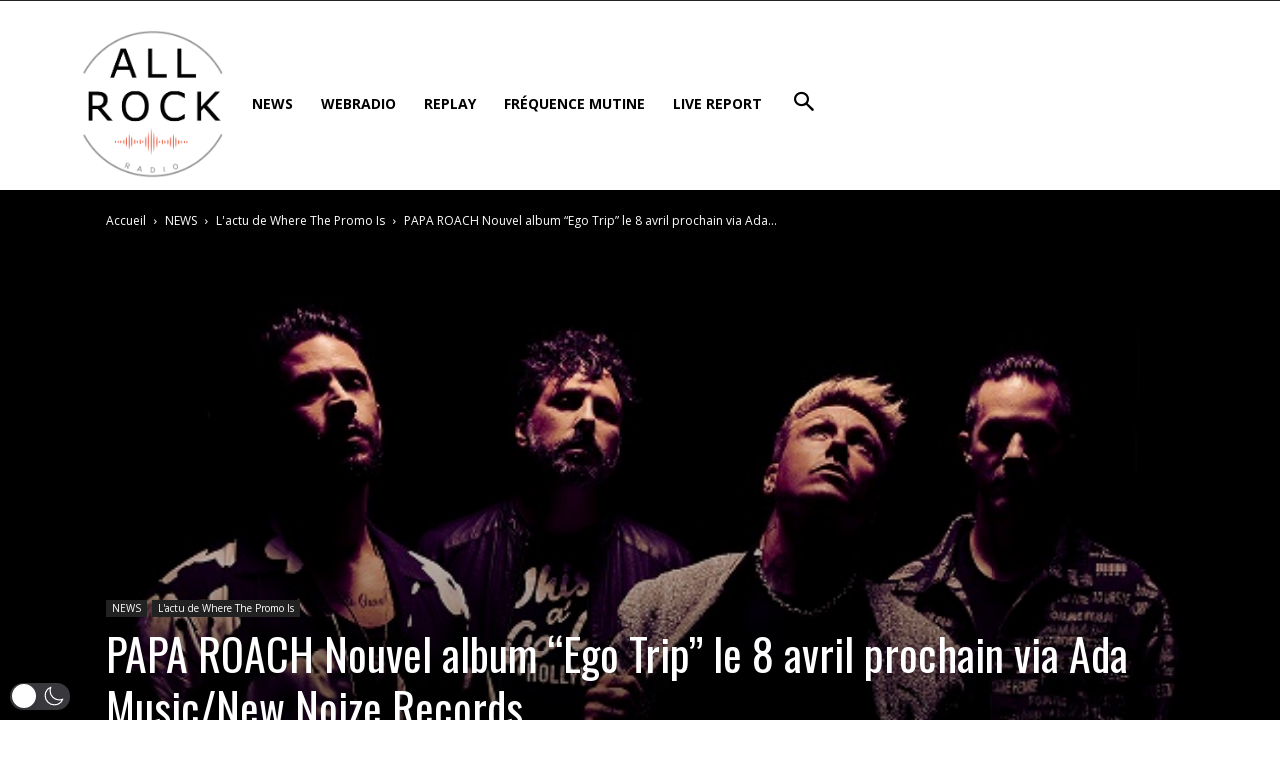

--- FILE ---
content_type: text/html; charset=UTF-8
request_url: https://widgetsv2.mediacpanel.com/webplayerv2/public/gzkuxmxr/?type=4
body_size: 2091
content:
<html lang="en">
    <head>
   		<title>All Rock Station</title>  	
    	<link rel="shortcut icon" type="image/jpg" href="/favicon.ico"/>
        <link rel="stylesheet" type="text/css" href="/webplayerv2/common/css/maudio.css">
        <script src="https://code.jquery.com/jquery-3.3.1.min.js" integrity="sha384-tsQFqpEReu7ZLhBV2VZlAu7zcOV+rXbYlF2cqB8txI/8aZajjp4Bqd+V6D5IgvKT" crossorigin="anonymous"></script>
        <script src="/webplayerv2/common/js/maudio.js"></script>
		<link rel="stylesheet" href="https://cdnjs.cloudflare.com/ajax/libs/font-awesome/6.4.2/css/all.min.css">
        <link rel="stylesheet" href="/webplayerv2/common/css/bundle.css">               
        <link rel="stylesheet" href="/webplayerv2/common/css/web-player-4.css">    
        
        <link href="/webplayerv2/common/css/toastr.min.css" rel="stylesheet" type="text/css">
	    <script src="/webplayerv2/common/js/toastr.min.js"></script>
		 <link href='https://fonts.googleapis.com/css?family=Ubuntu' rel='stylesheet'>  
    </head>    
    <body>
        <font face="Ubuntu">
        <div id="embed-player">
            <div class="player classic desktop-layout" style="width: 100%; height: 100%;">
                <div class="content live" style="background-color: #000000;color:#dd4b39;">
                    
                    <div class="main-container-widget-4"> 
                        <div class="top-container-widget-4">
                        
                         	<h1 style="font-family: Ubuntu">All Rock Station</h1>                                   
                        </div>
                        <div class="top-left-container-widget-4"> 
                        
                        	  
  
                                                         
                            <img class="artwork_interval artworks_img" src="https://cdn.autopo.st/images/artists/b/Better_Noise_Music.jpg" style=" width: 100%; height: 100%;" alt="Bad Wolves by Better Noise Music">
                                                        
                            
                               
                        </div>
                        <div class="top-center-container-widget-4"> 
                            <ul>
                                                                    <li><a href="https://www.twitter.com/intent/tweet?url=&text=I'm listening to Bad Wolves by Better Noise Music on All Rock Station at https://allrock.fr/" target="_blank" title='Share this song on Twitter' class="share_twitter" style="color: #dd4b39"><i class="fa-brands fa-x-twitter" title="Share this song on Twitter"></i></a></li>
                                    <li><a href="https://www.facebook.com/sharer/sharer.php?u=" title="Share on Facebook" onclick="window.open('https://www.facebook.com/sharer/sharer.php?u=https://allrock.fr/','popup','width=600,height=400,scrollbars=no,resizable=no'); return false;" class="share_facebook" style="color: #dd4b39"><i class="fa-brands fa-facebook" title="Share this song on Facebook"></i></a></li>
                                                            </ul>
                        </div>
                        <div class="top-right-container-widget-4"> 
                            <h4 style="font-family: Ubuntu;" class="artist_title">Bad Wolves byBetter Noise Music</h4>
                        </div>

                        <div class="bottom-container-widget-4"> 
                            <div id="app"></div>
                        </div>
                    </div>
                </div>
            </div>
        </div>
    </body>
</html>
<script>


$(document).on("click", '.voteupnowimg', function(e) {   
    
    var songTitle = $(this).attr("alt");
    var artistName = $(this).attr("name");     
    var token = '4562452346234';
    var username = 'gzkuxmxr';
    $.ajax({
        type: 'post',
        url: 'https://widgetsv2.autopo.st/api/voting.php?token='+token+'&username='+username+'&action=up&song='+artistName+'-'+songTitle,
        success: function(result, textStatus, jqXHR) {
            $("#ajaxnotifier").html(result);
            toastr.success(artistName+' - '+songTitle+' voted up!', "Vote Registered!");
        }

    })
})

$(document).on("click", '.votedownnowimg', function(e) {
    var songTitle = $(this).attr("alt");
    var artistName = $(this).attr("name");     
    var token = '4562452346234';    
    var username = 'gzkuxmxr';
    
    $.ajax({
        type: 'post',
        url: 'https://widgetsv2.autopo.st/api/voting.php?token='+token+'&username='+username+'&action=down&song='+artistName+'-'+songTitle,         
        success: function(result, textStatus, jqXHR) {
            $("#ajaxnotifier").html(result);
            toastr.error(artistName+' - '+songTitle+' voted down!', 'Vote Registered!');
        }

    })
})

var h = '<audio controls src="https://radio2.pro-fhi.net:19057/stream" autoplay></audio>'
$('#app').html(h)
maudio({
    obj:'audio',
    fastStep:10,
    iconColour:'#dd4b39',
    iconSpeaker:'#dd4b39',            
})



window.setInterval(function() {
      


/*Now Playing*/
$.ajax({
    url: "/webplayerv2/common/interval.php?user=gzkuxmxr&fingerprinting=",
    type: "post",
    dataType: "json",
    data: {        
        'nowPlaying': 1
    },
    success: function(response) {                
        var len = response.length;
        for (var i = 0; i < len; i++) {
            var artist = response[i].artist;
            var title = response[i].title;
            var artwork = response[i].artwork;

            var shareFB = response[i].share_facebook;
            var shareTwitter = response[i].share_twitter;
            var now_playing_vote_icons = response[i].now_playing_vote_icons;

            var now_playing_apple_buy_icon = response[i].now_playing_apple_buy_icon;
            var now_playing_amazon_icon = response[i].now_playing_amazon_icon;

            var voteupnowimg_icon = response[i].voteupnowimg_icon;
            var votedownnowimg_icon = response[i].votedownnowimg_icon;

            var icon_colour = response[i].icon_colour;
            var icon_speaker = response[i].icon_speaker;

            $(".artist_title").html(title + artist);
            $(".artwork_interval").attr('src', artwork);

            $(".share_facebook").html(shareFB);
            $(".share_twitter").replaceWith(shareTwitter);

            $(".voteupnowimg_icon").replaceWith(voteupnowimg_icon);
            $(".votedownnowimg_icon").replaceWith(votedownnowimg_icon);

            $(".now_playing_apple_buy_icon").html(now_playing_apple_buy_icon);
            $(".now_playing_amazon_icon").html(now_playing_amazon_icon);

            $('.styleColor').css({'background': icon_colour});
            $('.volStyleColor').css({'background': icon_colour}); 

            $('.speakerIcon').css({'color': icon_speaker});

        }
    },
    error: function(jqXHR, textStatus, errorThrown) {
        console.log(textStatus, errorThrown);
    }
});

}, 15000);

</script>

--- FILE ---
content_type: text/html; charset=UTF-8
request_url: https://allrock.fr/wp-admin/admin-ajax.php?td_theme_name=Newspaper&v=12.6.7
body_size: -113
content:
{"12515":9}